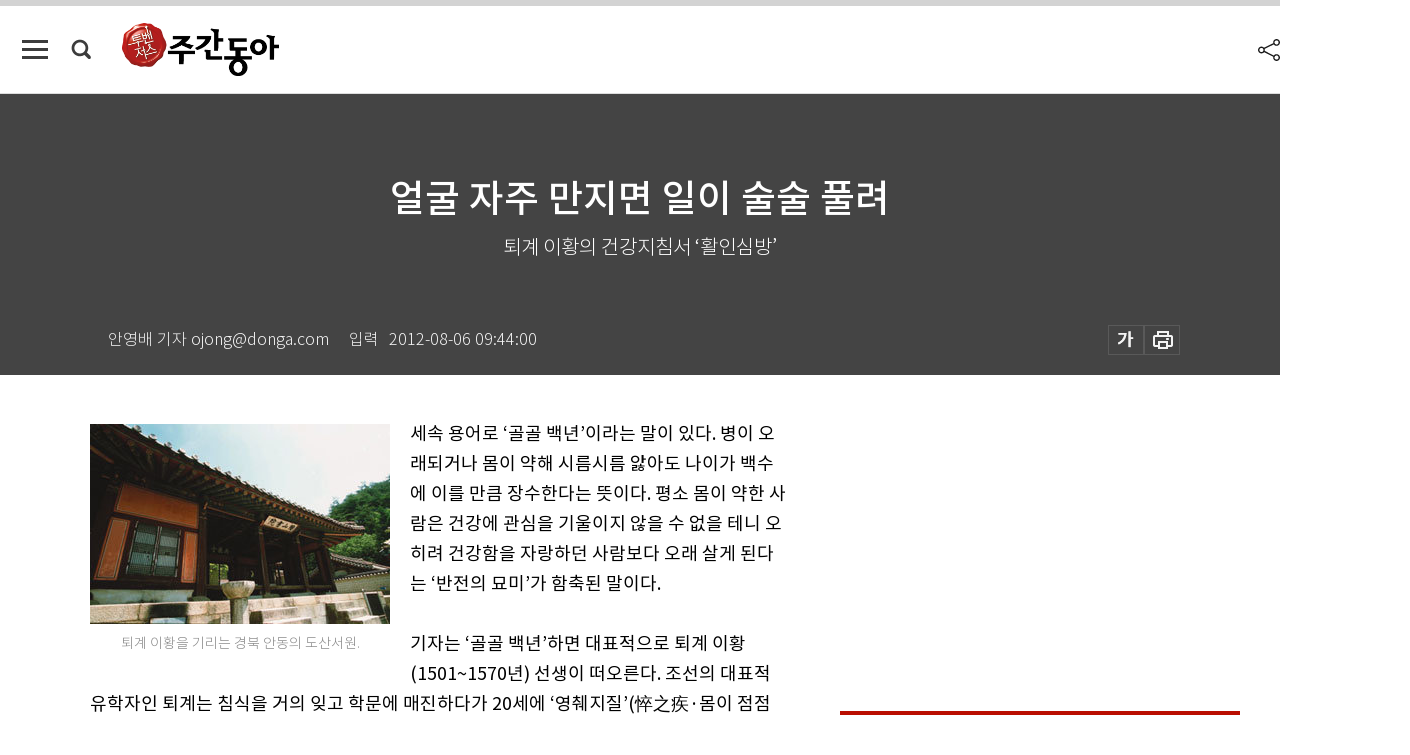

--- FILE ---
content_type: text/html; charset=UTF-8
request_url: https://spintop.donga.com/comment?jsoncallback=jQuery111205463623787034975_1769274651936&m=count&p3=weekly.donga.com&p4=WEEKLY.94446&_=1769274651937
body_size: 225
content:
jQuery111205463623787034975_1769274651936( '0' ); 

--- FILE ---
content_type: text/html; charset=UTF-8
request_url: https://spintop.donga.com/comment?jsoncallback=jQuery111205463623787034975_1769274651938&m=newsinfo&p3=weekly.donga.com&p4=WEEKLY.94446&_=1769274651939
body_size: 301
content:
jQuery111205463623787034975_1769274651938( '{\"HEAD\":{\"STATUS\":\"none\",\"SITE\":\"weekly.donga.com\",\"NEWSID\":\"WEEKLY.94446\"}}' ); 

--- FILE ---
content_type: text/html; charset=utf-8
request_url: https://www.google.com/recaptcha/api2/aframe
body_size: 268
content:
<!DOCTYPE HTML><html><head><meta http-equiv="content-type" content="text/html; charset=UTF-8"></head><body><script nonce="vXxLBfU-iNKNqfil7uGDqA">/** Anti-fraud and anti-abuse applications only. See google.com/recaptcha */ try{var clients={'sodar':'https://pagead2.googlesyndication.com/pagead/sodar?'};window.addEventListener("message",function(a){try{if(a.source===window.parent){var b=JSON.parse(a.data);var c=clients[b['id']];if(c){var d=document.createElement('img');d.src=c+b['params']+'&rc='+(localStorage.getItem("rc::a")?sessionStorage.getItem("rc::b"):"");window.document.body.appendChild(d);sessionStorage.setItem("rc::e",parseInt(sessionStorage.getItem("rc::e")||0)+1);localStorage.setItem("rc::h",'1769274659338');}}}catch(b){}});window.parent.postMessage("_grecaptcha_ready", "*");}catch(b){}</script></body></html>

--- FILE ---
content_type: application/javascript
request_url: https://dimg.donga.com/carriage/WEEKLY/cron/weekly_bestclick1/weekly_bestclick1.0.js?t=
body_size: 1445
content:
    document.write("<ul class='tab_box'>");
    document.write("<li class='btn_tab most on'>많이 본 기사</li>");
    document.write("<li class='btn_tab latest'>최신기사</li>");
    document.write("</ul>");
    document.write("<div class='tab_list'>");
    document.write("<ul class='list_item most on'><li><a href='https://weekly.donga.com/economy/article/all/11/6071062/1' data-event_name='click_content_event' data-ep_button_name='[영상] “코스피 추가 상승 여력, 앞으로도 주도주는 반도체”' data-ep_button_area='많이 본 기사' data-ep_button_category='기사뷰'><span class='num'>1</span><p class='article_title'>[영상] “코스피 추가 상승 여력, 앞으로도 주도주는 반도체”</p></a></li><li><a href='https://weekly.donga.com/economy/article/all/11/6072772/1' data-event_name='click_content_event' data-ep_button_name='오르던 금값·은값 그린란드 긴장 고조에 또 사상 최고' data-ep_button_area='많이 본 기사' data-ep_button_category='기사뷰'><span class='num'>2</span><p class='article_title'>오르던 금값·은값 그린란드 긴장 고조에 또 사상 최고</p></a></li><li><a href='https://weekly.donga.com/economy/article/all/11/6072751/1' data-event_name='click_content_event' data-ep_button_name='시총 100조 돌파 현대차, ‘피지컬 AI’ 엔진 달고 질주' data-ep_button_area='많이 본 기사' data-ep_button_category='기사뷰'><span class='num'>3</span><p class='article_title'>시총 100조 돌파 현대차, ‘피지컬 AI’ 엔진 달고 질주</p></a></li><li><a href='https://weekly.donga.com/inter/article/all/11/6072259/1' data-event_name='click_content_event' data-ep_button_name='희토류 풍부한 전략 요충지… 미국에 그린란드는 ‘북극 보물창고’' data-ep_button_area='많이 본 기사' data-ep_button_category='기사뷰'><span class='num'>4</span><p class='article_title'>희토류 풍부한 전략 요충지… 미국에 그린란드는 ‘북극 보물창고’</p></a></li><li><a href='https://weekly.donga.com/economy/article/all/11/6072076/1' data-event_name='click_content_event' data-ep_button_name='[오늘의 급등주] 현대건설, 2월 MSCI 편입 전망에 강세' data-ep_button_area='많이 본 기사' data-ep_button_category='기사뷰'><span class='num'>5</span><p class='article_title'>[오늘의 급등주] 현대건설, 2월 MSCI 편입 전망에 강세</p></a></li><li><a href='https://weekly.donga.com/culture/article/all/11/6072397/1' data-event_name='click_content_event' data-ep_button_name='젊은 소비자 취향 저격한 ‘요즘’ 전통주' data-ep_button_area='많이 본 기사' data-ep_button_category='기사뷰'><span class='num'>6</span><p class='article_title'>젊은 소비자 취향 저격한 ‘요즘’ 전통주</p></a></li><li><a href='https://weekly.donga.com/bestclick/article/all/11/6061423/1' data-event_name='click_content_event' data-ep_button_name='부자가 돈보다 중요하게 생각하는 건 시간' data-ep_button_area='많이 본 기사' data-ep_button_category='기사뷰'><span class='num'>7</span><p class='article_title'>부자가 돈보다 중요하게 생각하는 건 시간</p></a></li><li><a href='https://weekly.donga.com/inter/article/all/11/6071164/1' data-event_name='click_content_event' data-ep_button_name='총칼에 짓밟힌 ‘이란의 봄’' data-ep_button_area='많이 본 기사' data-ep_button_category='기사뷰'><span class='num'>8</span><p class='article_title'>총칼에 짓밟힌 ‘이란의 봄’</p></a></li><li><a href='https://weekly.donga.com/economy/article/all/11/6065809/1' data-event_name='click_content_event' data-ep_button_name='AI를 품은 자동차, 로봇이 되다' data-ep_button_area='많이 본 기사' data-ep_button_category='기사뷰'><span class='num'>9</span><p class='article_title'>AI를 품은 자동차, 로봇이 되다</p></a></li><li><a href='https://weekly.donga.com/economy/article/all/11/6071065/1' data-event_name='click_content_event' data-ep_button_name='현대차 아반떼, 국산차 최초 美 누적 판매 400만 대 돌파' data-ep_button_area='많이 본 기사' data-ep_button_category='기사뷰'><span class='num'>10</span><p class='article_title'>현대차 아반떼, 국산차 최초 美 누적 판매 400만 대 돌파</p></a></li></ul>");
    document.write("<ul class='list_item latest'><li><a href='https://weekly.donga.com/economy/article/all/13/6072772/1' data-event_name='click_content_event' data-ep_button_name='오르던 금값·은값 그린란드 긴장 고조에 또 사상 최고' data-ep_button_area='최신기사' data-ep_button_category='기사뷰'><div class='thumb'><img src='https://dimg.donga.com/a/94/60/90/1/ugc/CDB/WEEKLY/Article/69/73/36/4d/6973364d1c29a0a0a0a.jpg' alt='오르던 금값·은값 그린란드 긴장 고조에 또 사상 최고'></div><p class='article_title'>오르던 금값·은값 그린란드 긴장 고조에 또 사상 최고</p></a></li><li><a href='https://weekly.donga.com/culture/article/all/13/6072397/1' data-event_name='click_content_event' data-ep_button_name='젊은 소비자 취향 저격한 ‘요즘’ 전통주' data-ep_button_area='최신기사' data-ep_button_category='기사뷰'><div class='thumb'><img src='https://dimg.donga.com/a/94/60/90/1/ugc/CDB/WEEKLY/Article/69/73/19/79/6973197918d3a0a0a0a.jpg' alt='젊은 소비자 취향 저격한 ‘요즘’ 전통주'></div><p class='article_title'>젊은 소비자 취향 저격한 ‘요즘’ 전통주</p></a></li><li><a href='https://weekly.donga.com/inter/article/all/13/6072259/1' data-event_name='click_content_event' data-ep_button_name='희토류 풍부한 전략 요충지… 미국에 그린란드는 ‘북극 보물창고’' data-ep_button_area='최신기사' data-ep_button_category='기사뷰'><div class='thumb'><img src='https://dimg.donga.com/a/94/60/90/1/ugc/CDB/WEEKLY/Article/69/73/02/be/697302be1378a0a0a0a.jpg' alt='희토류 풍부한 전략 요충지… 미국에 그린란드는 ‘북극 보물창고’'></div><p class='article_title'>희토류 풍부한 전략 요충지… 미국에 그린란드는 ‘북극 보물창고’</p></a></li><li><a href='https://weekly.donga.com/inter/article/all/13/6071164/1' data-event_name='click_content_event' data-ep_button_name='총칼에 짓밟힌 ‘이란의 봄’' data-ep_button_area='최신기사' data-ep_button_category='기사뷰'><div class='thumb'><img src='https://dimg.donga.com/a/94/60/90/1/ugc/CDB/WEEKLY/Article/69/71/f8/41/6971f8411ee7a0a0a0a.jpg' alt='총칼에 짓밟힌 ‘이란의 봄’'></div><p class='article_title'>총칼에 짓밟힌 ‘이란의 봄’</p></a></li><li><a href='https://weekly.donga.com/economy/article/all/13/6072751/1' data-event_name='click_content_event' data-ep_button_name='시총 100조 돌파 현대차, ‘피지컬 AI’ 엔진 달고 질주' data-ep_button_area='최신기사' data-ep_button_category='기사뷰'><div class='thumb'><img src='https://dimg.donga.com/a/94/60/90/1/ugc/CDB/WEEKLY/Article/69/74/03/d9/697403d90cf8a0a0a0a.jpg' alt='시총 100조 돌파 현대차, ‘피지컬 AI’ 엔진 달고 질주'></div><p class='article_title'>시총 100조 돌파 현대차, ‘피지컬 AI’ 엔진 달고 질주</p></a></li><li><a href='https://weekly.donga.com/economy/article/all/13/6072076/1' data-event_name='click_content_event' data-ep_button_name='[오늘의 급등주] 현대건설, 2월 MSCI 편입 전망에 강세' data-ep_button_area='최신기사' data-ep_button_category='기사뷰'><div class='thumb'><img src='https://dimg.donga.com/a/94/60/90/1/ugc/CDB/WEEKLY/Article/69/72/ce/b5/6972ceb51565a0a0a0a.jpg' alt='[오늘의 급등주] 현대건설, 2월 MSCI 편입 전망에 강세'></div><p class='article_title'>[오늘의 급등주] 현대건설, 2월 MSCI 편입 전망에 강세</p></a></li><li><a href='https://weekly.donga.com/economy/article/all/13/6071080/1' data-event_name='click_content_event' data-ep_button_name='CJ제일제당, ‘흑백요리사’ 협업 제품 33종 출시' data-ep_button_area='최신기사' data-ep_button_category='기사뷰'><div class='thumb'><img src='https://dimg.donga.com/a/94/60/90/1/ugc/CDB/WEEKLY/Article/69/71/ef/1d/6971ef1d201ea0a0a0a.jpg' alt='CJ제일제당, ‘흑백요리사’ 협업 제품 33종 출시'></div><p class='article_title'>CJ제일제당, ‘흑백요리사’ 협업 제품 33종 출시</p></a></li><li><a href='https://weekly.donga.com/economy/article/all/13/6071071/1' data-event_name='click_content_event' data-ep_button_name='‘6700억 원대 한전 입찰 담합’ 대기업 무더기 기소' data-ep_button_area='최신기사' data-ep_button_category='기사뷰'><div class='thumb'><img src='https://dimg.donga.com/a/94/60/90/1/ugc/CDB/WEEKLY/Article/69/71/ee/68/6971ee68270ba0a0a0a.jpg' alt='‘6700억 원대 한전 입찰 담합’ 대기업 무더기 기소'></div><p class='article_title'>‘6700억 원대 한전 입찰 담합’ 대기업 무더기 기소</p></a></li><li><a href='https://weekly.donga.com/economy/article/all/13/6071065/1' data-event_name='click_content_event' data-ep_button_name='현대차 아반떼, 국산차 최초 美 누적 판매 400만 대 돌파' data-ep_button_area='최신기사' data-ep_button_category='기사뷰'><div class='thumb'><img src='https://dimg.donga.com/a/94/60/90/1/ugc/CDB/WEEKLY/Article/69/71/ed/f1/6971edf11620a0a0a0a.jpg' alt='현대차 아반떼, 국산차 최초 美 누적 판매 400만 대 돌파'></div><p class='article_title'>현대차 아반떼, 국산차 최초 美 누적 판매 400만 대 돌파</p></a></li><li><a href='https://weekly.donga.com/economy/article/all/13/6071062/1' data-event_name='click_content_event' data-ep_button_name='[영상] “코스피 추가 상승 여력, 앞으로도 주도주는 반도체”' data-ep_button_area='최신기사' data-ep_button_category='기사뷰'><div class='thumb'><img src='https://dimg.donga.com/a/94/60/90/1/ugc/CDB/WEEKLY/Article/69/73/0d/49/69730d490d77a0a0a0a.jpg' alt='[영상] “코스피 추가 상승 여력, 앞으로도 주도주는 반도체”'></div><p class='article_title'>[영상] “코스피 추가 상승 여력, 앞으로도 주도주는 반도체”</p></a></li></ul>");
    document.write("</div>");

--- FILE ---
content_type: application/javascript; charset=utf-8
request_url: https://fundingchoicesmessages.google.com/f/AGSKWxWxtb3MaGiKAzCgfRxGHwuaX6soeao1ugL6rvky8lA0hnyY3Tb5nJl13f2ijHV8ioVp4XLZCeTrsyJtMKkfWw5hOU4Ft75GLcMFRV6dzxJMfmyH4stY2MqgxqqEkY-A2qivjcSELxSkCImG4KLlhoWBk-yFmhRBwtsAZY2zal4fHhjJ5nRQIxL90Ww9/_/ad_hcl__ad&zone=.adnigma./leaderad./showadcontent.
body_size: -1288
content:
window['85aba4c2-100f-4ac6-b829-f8d8681190b0'] = true;